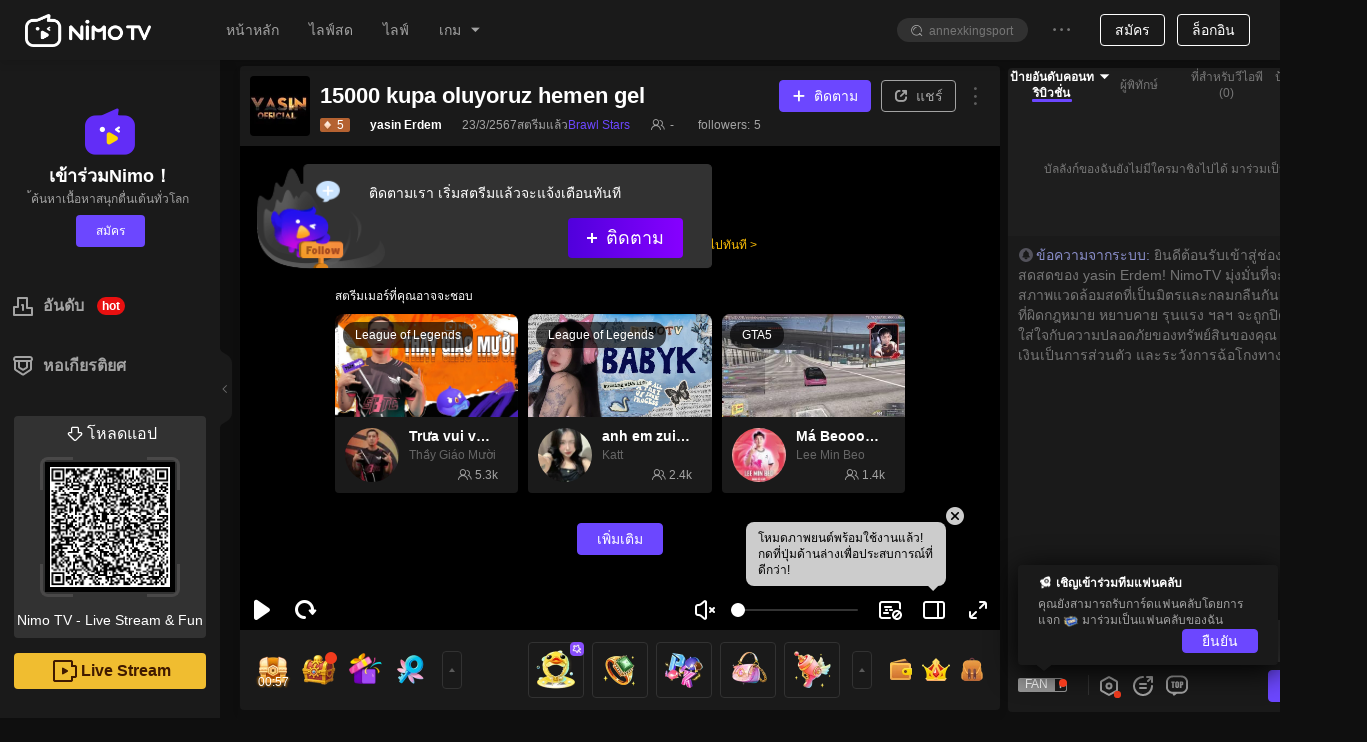

--- FILE ---
content_type: application/javascript; charset=utf-8
request_url: https://www.nimo.tv/nms/49097.734fc0399037e260.js
body_size: 200
content:
"use strict";(self.webpackChunknimo_web_frontend=self.webpackChunknimo_web_frontend||[]).push([[49097],{49097:function(o,e,t){t.r(e),e.default={addToDesktop:"เพิ่มเป็นDesktop",desktopPrompt:"ติดตั้งNimo TVในคอม คลิกเข้าสู่เว็บNimo และติดตามสตรีมเมอร์ที่ชื่นชอบ！",install:"ติดตั้ง",noThanks:"ไม่ ขอบคุณ",mobilePromptTitle:"เพิ่มNimo TV ที่จอหลักหรือไม่？",mobilePromptDetail:"เพิ่ม Nimo TV ไปที่จอหลัก คลิกเข้าสะดวกรวดเร็ว ตอนนี้มีผู้ใช้มากกว่าแสคนได้เพิ่มไปที่จอหลักแล้ว！",addToHomeScreen:"เพิ่มไปที่จอหลัก"}}}]);

--- FILE ---
content_type: application/javascript; charset=utf-8
request_url: https://www.nimo.tv/nms/12583.8d235ad4a826f9de.js
body_size: 1003
content:
"use strict";(self.webpackChunknimo_web_frontend=self.webpackChunknimo_web_frontend||[]).push([[12583],{12583:function(e,o,d){d.r(o),o.default={configed:"การกำหนดค่า",config:"รายการผลิตภัณฑ์ที่กำหนดค่า",shoppingcar:"ตะกร้าสินค้า",jump:"เปลี่ยนเส้นทางไปยังร้านค้า",buytips:"ระบบได้คัดลอกข้อมูลต่อไปนี้โดยอัตโนมัติ กรุณาวางหมายเหตุเมื่อระบบนำคุณไปยังร้านค้าเพื่อทำการสั่งซื้อ",orderConfirmation:"การยืนยันการสั่งซื้อ",discountedprice:"ราคาลดพิเศษ",price:"Price",productlist:"รายการสินค้า",buy:"ซื้อ",goodsnodata:"ไม่มีข้อมูลที่มีอยู่",goodsunlisted:"ไม่ระบุรายการ",goodslisted:"รายชื่อ",goodsstatus:"สถานะสินค้า",goodsendtime:"เวลาสิ้นสุด",goodsstarttime:"เวลาเริ่มต้น",goodsvalidity:"อายุการใช้งานของผลิตภัณฑ์",goodsdesctips:"กรุณาแก้ไขคำอธิบายข้อความของผลิตภัณฑ์",goodsdesc:"คำอธิบายสินค้า",goodsidandname:"รหัสสินค้า - ชื่อสินค้า",selectgoods:"เลือกผลิตภัณฑ์",listingtime:"เวลารายการ",preview:"ดูตัวอย่างการกำหนดค่าผลิตภัณฑ์",delete:"ลบ",reedit:"แก้ไขอีกครั้ง",unlisted:"ไม่ระบุรายการ",soldout:"ขายหมดแล้ว",addgoods:"เพิ่มสินค้าใหม่",editorder:"แก้ไขคำสั่งซื้อ",expired:"หมดอายุแล้ว",submit:"ยืนยัน",hot:"ร้อน",edit:"แก้ไข",yes:"ยืนยัน",cancel:"ยกเลิกยกเลิก",disableupload:"สินค้านี้ไม่สามารถวางขายได้ เนื่องจากโกดังสินค้าได้ระงับการขายสินค้านี้ชั่วคราว",upload:"วางจำหน่ายแล้ว",selecttime:"กรุณากรอกระยะเวลาอายุการใช้งานของผลิตภัณฑ์ให้ถูกต้องก่อนทำการส่ง",selectIds1:"กรุณาเลือกรหัสผลิตภัณฑ์และกรอกระยะเวลาใช้งานผลิตภัณฑ์ก่อนทำการส่ง",selectIds:"กรุณาเลือกผลิตภัณฑ์ก่อน",notself:"ยังไม่มีการขาย",delcom:"การลบผลิตภัณฑ์นั้นไม่สามารถย้อนกลับได้ คุณแน่ใจหรือไม่ว่าต้องการลบผลิตภัณฑ์นี้",editgoods:"แก้ไขสินค้า",tooltip:"ช้อปปิ้งอีคอมเมิร์ซ",delgoodstips:"กรุณาหยิบผลิตภัณฑ์ออกจากชั้นวางก่อนที่จะลบออก",buydisable:"The product has been removed from shelves and cannot be purchased.",modaltips3:"สินค้าที่ไม่ได้อยู่ในชั้นวางจะไม่รองรับการปรับแต่งการเรียงลำดับ",modaltips2:"กรอกรหัสส่วนลดเมื่อสั่งซื้อในร้านค้าเพื่อรับส่วนลด",modaltips1:"ระบบได้คัดลอกโค้ดส่วนลดให้โดยอัตโนมัติ โปรดวางโค้ดส่วนลดเมื่อสั่งซื้อในร้านค้าเพื่อรับสิทธิ์ส่วนลดราคา %s"}}}]);

--- FILE ---
content_type: application/javascript; charset=utf-8
request_url: https://www.nimo.tv/nms/34289.be20de03d3b7cb26.js
body_size: 113
content:
"use strict";(self.webpackChunknimo_web_frontend=self.webpackChunknimo_web_frontend||[]).push([[34289],{34289:function(e,c,a){a.r(c),c.default={backpack:"กระเป๋า",myBackpack:"กระเป๋าของฉัน",backpackGuideText:"เปิดกล่อง รับสมบัติพิเศษ",backpackEmptyText:"กระเป๋าว่างเปล่า",hasExpired:"ของขวัญหมดอายุแล้ว",giftSuccess:"ส่งของขวัญสำเร็จแล้ว",validityPeriod:"%s0 %s1 จะหมดอายุหลังจาก %s2"}}}]);

--- FILE ---
content_type: application/javascript; charset=utf-8
request_url: https://www.nimo.tv/nms/59698.54e322a31616a2fc.js
body_size: 2090
content:
"use strict";(self.webpackChunknimo_web_frontend=self.webpackChunknimo_web_frontend||[]).push([[59698],{59698:function(e,i,o){o.r(i),i.default={birthday:"วันเกิด",Agreement:"กรุณายอมรับข้อตกลงของผู้ใช้",verifyCodeSent:"รหัสยืนยันถูกส่งไปแล้ว",confirm:"ยืนยัน",enterMobileNumber:"กรอกหมายเลขโทรศัพท์มือถือ",enterPassword:"กรอกรหัสผ่าน",login:"ลงชื่อเข้าใช้",register:"ลงทะเบียน",forgotPassword:"ลืมรหัสผ่าน",thirdLoginNote:"คุณสามารถลงชื่อเข้าใช้ได้ด้วยวิธีการเหล่านี้",send:"ส่ง",passwordNote:"รหัสผ่านต้องประกอบไปด้วยตัวอักษรและตัวเลขอย่างน้อย 6-20 ตัว",loginWithAgreeTo:"ล็อกอินหมายความว่าคุณยอมรับ",registerWithAgreeTo:"ลงทะเบียนหมายความว่าคุณยอมรับ",userAgreement:"ข้อตกลงของผู้ใช้",resetPassword:"ตั้งค่ารหัสผ่านใหม่",enterNewPassword:"กรอกรหัสผ่านใหม่",submit:"ส่ง",loginSuccess:"ล็อกอินเรียบร้อย",invalidMobileNumber:"รูปแบบถือมือผิด",incorrectPhoneOrPassword:"หมายเลขโทรศัพท์มือถือหรือรหัสผ่านไม่ถูกต้อง",cannotLogin:"ไม่สามารถลงชื่อเข้าใช้หรือลงทะเบียนได้",networkError:"เครือข่ายมีปัญหา",otherError:"อื่นๆ[%s]",userExists:"มีผู้ใช้ชื่อบัญชีนี้แล้ว",frequentOperation:"คำสั่งถี่เกินไป กรุณาลองอีกครั้งในภายหลัง",sendFailed:"ส่งไม่สำเร็จ",registerSuccess:"การลงทะเบียนเสร็จสิ้น",registerFailed:"ลงทะเบียนล้มเหลว",incorrectPassword:"รูปแบบรหัสผ่านไม่ถูกต้อง",enterVerifyCode:"กรอกรหัสยืนยัน",incorrectVerifyCode:"รหัสยืนยันไม่ถูกต้อง",regainVerifyCode:"กรุณาขอรหัสยืนยันใหม่",done:"สำเร็จ",failed:"ล้มเหลว",mustDifferentPassword:"รหัสผ่านใหม่ต้องไม่เหมือนกับรหัสผ่านเดิม",bindMobile:"โทรศัพท์มือถือ",notBindMobile:"ยังไม่ผูกมัด",toBindMobile:"ไปผูก",bindMobileBtn:"ผูกพัน",bindMobileSuccess:"ผูกเรียบร้อยแล้ว",bindMobileFail:"การเชื่อมโยงล้มเหลว",loginByPhone:"ล็อกอินด้วยเบอร์มือถือ",registerByPhone:"ลงทะเบียนด้วยเบอร์มือถือ",loginByPlatform:"ล็อกอินด้วยบัญชีอื่นๆ",getSmsCode:"รับรหัสยืนยัน",platformLoginInfo:"ล็อกอินด้วยฐานะ%s0",goToLogin:"บัญชีีนี้ได้ลงทะเบียนแล้ว กรุณาไปล็อกอิน",signup_write_birth:"กรุณากรอกวันเดือนปีเกิด",signup_account_create_poppup:"ขออภัย คุณต้องมีอายุอย่างน้อย 18 ปีจึงจะสามารถสร้างบัญชีได้",signup_account_agreement:"กรุณาอ้างถึง %s0 ของพวกเราสำหรับช้อมูลเพิ่มเติม",signup_account_agreement2:"เงื่อนไขการให้บริการ",signup_birth_wrong:"วันเดือนปีเกิดของคุณไม่ตรงตามข้อกำหนดอายุ",signup_birth_date:"วันเดือนปีเกิด",signup_birth_finish:"เสร็จสิ้น",streamingAgreement:"ข้อตกลงการเริ่ม Live Stream",getCodeAgain:"รับอีกครั้ง",loginFail:"ไม่สามารถล็อกอินได้ กรุณาลองใหม่",plsCloseBloker:"กรุณาปิดป๊อปอัพและลองใหม่",newPageLogin:"หน้าล็อกอินจะแสดงที่อีกเเท็ปหนึ่ง",newPageLoggingIn:"กำลังล็อกอินจากอีกเเท็ปหนึ่ง",clickAgain:"หลังจากการยืนยันสำเร็จโปรดคลิกปุ่ม %s อีกครั้งเพื่อเข้าสู่ระบบ",loginWithAgreeTovarible:"การเข้าสู่ระบบหมายความว่าคุณยอมรับ%s0และ%s1",registerWithAgreeTovarible:"การลงทะเบียนหมายความว่าคุณยอมรับ%s0และ%s1",useragreement:"ข้อตกลงของผู้ใช้",policyagreement:"นโยบายความเป็นส่วนตัว",authAndLogin:"เข้าสู่ระบบและอนุญาต",authAndRegister:"ลงทะเบียนและอนุญาต",authAndSubmit:"ส่งและอนุญาต",bindPhoneTips:"หากบัญชีของคุณเข้าสู่ระบบผ่านแพลตฟอร์ม โปรดไปที่ NimoTV เพื่อผูกหมายเลขโทรศัพท์ของคุณและเข้าสู่ระบบอีกครั้ง",loginWithAgreeTovaribleForAuth:"การเข้าสู่ระบบแสดงว่าคุณยอมรับ %s0, %s1 และ %s2",registerWithAgreeTovaribleForAuth:"การลงทะเบียนบัญชีกำหนดให้คุณต้องอ่านและยอมรับ %s0, %s1 และ %s2",streamerAgreement:"ข้อตกลงการออกอากาศ",clickAuthDesc:"การคลิกอนุญาตจะทำให้ %s สามารถ:",clickAuthDesc1:"ดูกรอบรูป ชื่อเล่น สตรีมคีย์ และสตรีมในนามของคุณ",clickAuthDesc2:"อัปเดตชื่อช่อง เกม และภาษาที่สตรีม",clickAuthDesc3:"แอปพลิเคชั่นนี้ขอข้อมูลบัญชี NimoTV สาธารณะของคุณ",afterAuthDesc1:"หลังจากคลิกการให้สิทธิ์ คุณจะถูกนำไปที่ฝังตัว: //nimo.tv เว็บไซต์:",afterAuthDesc2:"NimoTV ไม่ได้เป็นเจ้าของหรือดำเนินการ",onlyTrustToClickAuth:"หากคุณเชื่อถือ %s ให้คลิกอนุญาต",authDetailDesc:'การคลิก "อนุญาต" แสดงว่าคุณอนุญาตให้มีการแบ่งปันข้อมูลและการเข้าถึงบัญชีตามรายการด้านบน และอนุญาตให้ %s และ NimoTV ใช้ข้อมูลของคุณตามข้อกำหนดในการให้บริการและคำชี้แจงสิทธิ์ส่วนบุคคลที่เกี่ยวข้อง คุณสามารถเพิกถอนการอนุญาตนี้ได้ตลอดเวลาจากหน้าการเชื่อมต่อ',thisApp:"แอปพลิเคชั่นนี้",registerExp:"ลงทะเบียนบัญชีของฉันสำเร็จแล้ว! + %sหมดอายุ",deleteAccount:"ลบบัญชี",loginYandex:"Yandex",loginVK:"VKontakte",go_to_app_login:"เข้าสู่ระบบไม่ได้? ไปที่ APP login >",go_to_default_browser:"ไม่สามารถเข้าสู่ระบบได้? เปิดเบราว์เซอร์เริ่มต้นของคุณ >",copy_ok_to_open_browser:"ลิงก์ได้รับการคัดลอกสำเร็จแล้ว กรุณาไปที่เบราว์เซอร์เริ่มต้นของคุณเพื่อเปิดลิงก์"}}}]);

--- FILE ---
content_type: application/javascript; charset=utf-8
request_url: https://www.nimo.tv/nms/52465.815ca5bbe6438c01.js
body_size: 1155
content:
"use strict";(self.webpackChunknimo_web_frontend=self.webpackChunknimo_web_frontend||[]).push([[52465],{52465:function(i,e,r){r.r(e),e.default={noData:"ไม่พบข้อมูล",back:"ก่อนหน้า",chooseTarget:"เลือกช่องไลฟ์เพื่อออกอากาศ",myFollowed:"ติดตาม",offline:"ออฟไลน์",onlyFriends:"เพื่อนเท่านั้น",refusal:"ปฏฺิเสธ",processing:"กำลังประมวลผล ...",preference:"ค่ากำหนด",howToUse:"ใช้งานยังไง?",howToAirRaid:"ใช้งาน Air Raid ยังไง",text1:"คุณสามารถจู่โจมช่องอื่นก่อนที่คุณจะจบการไลฟ์ เพื่อให้การไลฟ์ของคุณน่าสนใจมากขึ้น",text2:"Air Raid จะส่งผู้ชมไปยังช่องไลฟ์สดอื่นพร้อมข้อความของคุณ ซึ่งเป็นวิธีที่ดีในการช่วยให้สตรีมเมอร์อีกคนเติบโตและโปรโมตตัวคุณไปด้วย",text3:"เลือกช่องไลฟ์เพื่อทำ Air Raid",text4:"แจ้งให้ผู้ชมของคุณทราบว่าคุณกำลังจะเริ่ม Air Raid แล้ว  สร้างสโลแกนให้ผู้ชมส่งเมื่อมาเขา้ไปในห้องไลฟ์ของเป้าหมาย",text5:"คุณจะเห็นแผงหน้าปัดที่มีตัวจับเวลานับถอยหลังและปุ่มกดเริ่ม คุณสามารถดำเนินการได้ทันทีในช่วง 20 วินาทีสุดท้าย หรือรอให้นับเวลาถอยหลังจบและเริ่มอัตโนมัติ",text6:"เมื่อคุณและผู้ชมของคุณเข้าไปในช่องไลฟ์เป้าหมาย กรุณาโต้ตอบกันอย่างเป็นมิตร",channelPreview:"ดูตัวอย่างไลฟ์",message:"สโลแกน Air Raid",funMessage:"อย่าลืมเขียนข้อความสนุก ๆ สำหรับ Air Raid นี้",funMessageFan:"* ข้อความสโลแกนจะทำให้ผู้ชมของคุณสนุกสนานมากขึ้นในห้องไลฟ์ใหม่ และทำให้ทุกคนได้รู้ว่าคุณมาแล้ว",startAirRaid:"เริ่ม Air Raid",readyAirRaid:"พร้อมที่จะทำ air raid ใน %s แล้ว",sureAirRaid:"แน่ใจนะว่าต้องการทำ Air Raid...",proceedNow:"ดำเนินการตอนนี้",readyAfter:"ผู้ชมของฉันจะพร้อมหลังจาก  %s",introduceActivity:"แนะนำกิจกรรมนี้ให้กับผู้ชม และเตือนผู้ชมให้\r\nคัดลอกข้อความสโลแกน",countDown:"นับเวลาถอยหลัง Air Raid  %s",airRaidNow:"Air Raid ทันที",copyAirRaidMessage:"คัดลอกข้อความ Air Raid ของเรา เพื่อให้พวกเขารู้ว่าเราบุกมาถึงห้องไลฟ์ของพวกเขาแล้ว",copy:"คัดลอก",leave:"ออกจากกลุ่ม",isComing:"Air Raid มาได้ตลอดเวลา!",remindStreamer:"เตือนสตรีมเมอร์ของเราว่า Air Raid กำลังจะมาแล้ว",isArrived:"Air Raid มาแล้ว",isCanceled:"โอ้ย .... Air Raid ถูกยกเลิกแล้ว ...",isViewersReady:"ผูู้ชมเตรียมตัวพร้อมแล้ว",failedToAirRaid:'"air raid" ล้มเหลว'}}}]);

--- FILE ---
content_type: application/javascript; charset=utf-8
request_url: https://www.nimo.tv/nms/19896.caac92453aa725fc.js
body_size: 944
content:
"use strict";(self.webpackChunknimo_web_frontend=self.webpackChunknimo_web_frontend||[]).push([[19896],{19896:function(e,o,t){t.r(o),o.default={downloadCodeTips:"สแกน QR Code เพื่อดาวน์โหลด",myFollow:"กำลังติดตาม",broadcast:"Live Stream",game:"เกม",goLiveopen:"ศูนย์การ Live Stream",historytext:"ยังไม่มีอะไรให้ดู",home:"หน้าหลัก",live:"ไลฟ์สด",login:"ล็อกอิน",loginouttext:"ยืนยันการล็อกเอาท์หรือไม่",no:"ยกเลิก",noData:"ไม่มีอะไรให้ดูที่นี่",personal:"ศูนย์ข้อมูลส่วนตัว",register:"สมัคร",signout:"ล็อกเอาท์",downloadBtnText:"เปิดแอปพลิเคชั่น",yes:"ยืนยัน",global:"ทั่วโลก",yesterday:"เมื่อวาน",today:"วันนี้",earlier:"เช้ากว่านี้",selectContentDes:"เปลี่ยนเนื้อหาที่แสดงเท่านั้น",selectLangDes:"เปลี่ยนภาษาเว็ปเท่านั้น",myMessage:"ข้อความของฉัน",cookiePolicy:"นโยบายคุกกี้",privacyPolicy:"นโยบายความเป็นส่วนตัว",downloadApp:"โหลดแอป",more:"เพิ่มเติม",historyRecords:"บันทึกคนดู",langText:"ภาษา",contentText:"เนื้อหา",langSettingTips:"ได้เลือกภาษาและประเทศให้คุณแล้ว คุณสามารถเปลี่ยนได้ในที่นี่",darkMode:"หมวดกลางคืน",darkSelectedTip:"คลิกที่นี่เพื่อเปลี่ยนเป็นหมวดกลางคืน！",darkUsingTip:"กำลังใช้หมวดกลางคืน สามารถเปลี่ยนการตั้งค่าที่นี่！",category:"ประเภท",hot:"ประเภทยอดนิยม",viewAll:"เพิ่มเติม",noHotData:"ยังไม่มีประเภทนิยม！",select_region:"กรุณาเลือกประเทศ",oldHomepage:"เปลี่ยนเป็นหน้าหลักเวอร์ชั่นเก่า",newHomepage:"เปลี่ยนเป็นหน้าหลักเวอร์ชั่นใหม่",switchHomepageVersion:"เปลี่ยนเป็นหน้าหลักเวอร์ชั่นใหม่ให้คุณโดยอัตโนมัติแล้ว คลิกที่นี่เพื่อเปลี่ยนเป็นเวอร์ชั่นเก่า",wap:{openplatform:"เปิดแพลทฟอร์ม"},goLivePc:"เริ่มดาวน์โหลดPc Streamer",mobileClient:"ผู้ใช้มือถือ",goLivePc1:"PC Streamer",goLiveMobile:"เกมมือถือเเละไลฟ์สไตล์",country:"ประเทศ / ภูมิภาค",esports:"Esports",esportsCenter:"ศูนย์ Esports",title_game:"เกม",title_liveshow:"ไลฟ์",checkin:"เช็คอินทุกวัน"}}}]);

--- FILE ---
content_type: application/javascript; charset=utf-8
request_url: https://www.nimo.tv/nms/55665.89aaa2fc9a55f93a.js
body_size: -51
content:
"use strict";(self.webpackChunknimo_web_frontend=self.webpackChunknimo_web_frontend||[]).push([[55665],{55665:function(e,n,t){t.r(n),n.default={net_err:"เน็ตตอนนี้ผิดปกติ กรุณาลองใหม่อีกครั้ง"}}}]);